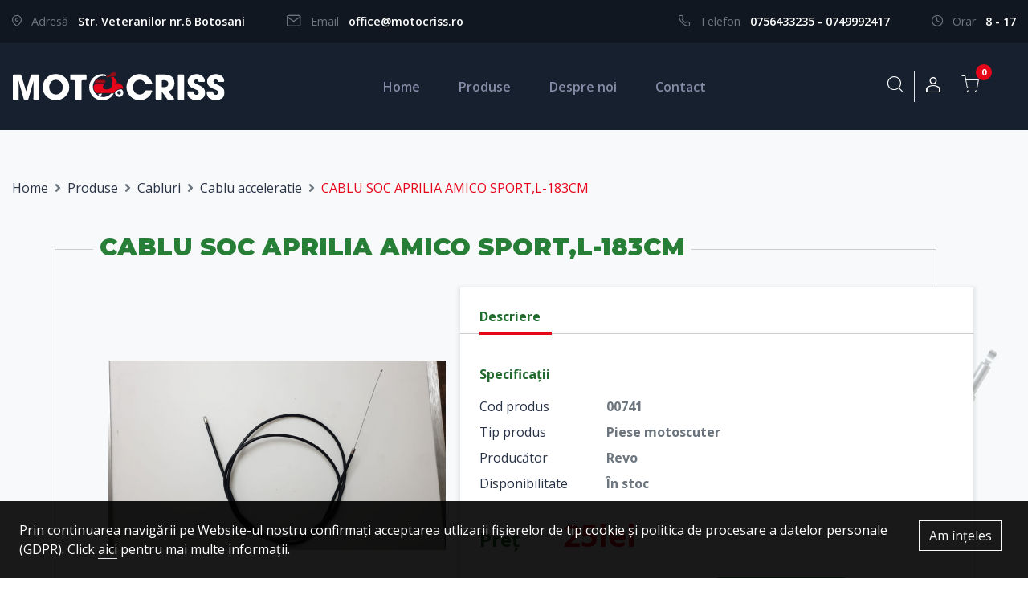

--- FILE ---
content_type: text/html; charset=UTF-8
request_url: https://www.motocriss.ro/piese/p/cablu-soc-aprilia-amico-sportl-183cm/753
body_size: 5225
content:
<!DOCTYPE html>
<html>
<head>
    <meta charset="UTF-8">
    <title>CABLU SOC APRILIA AMICO SPORT,L-183CM | Motocriss</title>
    <meta name="description" content="">
    <meta name="keywords" content="">
        <meta property="og:locale" content="ro_RO"/>
    <meta property="og:locale:alternate" content="ro_RO"/>
    <meta property="og:site_name" content="Motocriss"/>
    <meta property="og:title" content="CABLU SOC APRILIA AMICO SPORT,L-183CM"/>
    <meta property="og:url" content="https://www.motocriss.ro/piese/p/cablu-soc-aprilia-amico-sportl-183cm/753"/>
    <meta property="og:type" content="Product"/>
    <meta property="og:image" content="https://www.motocriss.ro/storage/photos/000/000/753/image-2020-10-27-191853.png"/>
        <meta name="csrf-token" content="cYTw2iQgiD7tMC707lQg9EYd66cOmmhPTda8yUyI">

    <meta name="author" content="Icetech Company Arad">
    <meta name="viewport" content="width=device-width, initial-scale=1.0">

    <link href="//fonts.googleapis.com/css2?family=Open+Sans:wght@400;600;700&display=swap&subset=latin-ext"
          rel="stylesheet">
    <link href="//fonts.googleapis.com/css2?family=Montserrat:wght@700;900&display=swap&subset=latin-ext"
          rel="stylesheet">

    <link rel="stylesheet" type="text/css" href="https://www.motocriss.ro/assets/site/styles/stylesheets/main.css">
    <link rel="stylesheet" type="text/css" href="https://www.motocriss.ro/assets/common/css/style.css">

    <link rel="icon" href="https://www.motocriss.ro/assets/site/images/favicon.png"/>

    <script src="https://www.motocriss.ro/assets/site/js/jquery-3.4.1.min.js"></script>

</head>

<body>
<div id="app">


    <section class="help py-3">
        <div class="container">
            <div class="row">
                <div class="col-lg-7 col-xl-6">
                    <div class="d-inline-block pr-3 pr-md-5">
			    <span class="text-muted pr-2">
				<span class="icon icon-map-pin pr-md-2"></span>
				<span class="d-none d-md-inline-block">Adresă</span>
			    </span>

                        <span class="font-weight-semibold">Str. Veteranilor nr.6 Botosani</span>
                    </div>

                    <div class="d-inline-block mt-2 mt-md-0">
			    <span class="text-muted pr-2">
				<span class="icon icon-mail pr-md-2"></span>
				<span class="d-none d-md-inline-block">Email</span>
			    </span>

                        <span><a href="mailto:" class="font-weight-semibold">office@motocriss.ro</a></span>
                    </div>
                </div>

                <div class="col-lg-5 col-xl-6 text-lg-right mt-4 mt-lg-0">

                    <div class="d-inline-block pr-5">

			    <span class="text-muted pr-2">
				<span class="icon icon-phone pr-md-2"></span>
				<span class="d-none d-md-inline-block">Telefon</span>
			    </span>

                        <span><a href="tel:+40756433235 "
                                 class="font-weight-semibold">0756433235 - 0749992417</a></span>
                    </div>

                    <div class="d-inline-block">
			    <span class="text-muted pr-2">
				<span class="icon icon-clock pr-md-2"></span>
				<span class="d-none d-md-inline-block">Orar</span>
			    </span>

                        <span class="text-uppercase font-weight-semibold"> 8 - 17 </span>
                    </div>
                </div>

            </div>
        </div>
    </section>

    <section class="header header--home sticky-top py-2 py-lg-4 anim" id="navbar">
        <nav class="navbar navbar-expand-lg container">
            <a class="navbar-brand" href="https://www.motocriss.ro">
                <img src="https://www.motocriss.ro/assets/site/images/logo/moto-criss.svg" alt="piese scutere atv si motociclete"
                     class="img-fluid logo-white">
                <img src="https://www.motocriss.ro/assets/site/images/logo/moto-criss-color.svg"
                     alt="piese scutere atv si motociclete" class="img-fluid logo-color">
            </a>

            <div class="user-info d-inline-flex d-lg-none ml-auto mr-2">

                <button class="btn search-trigger">
                    <span class="icon icon-search"></span>
                </button>

                <div class="search">
                    <form action="https://www.motocriss.ro/piese" method="get">
                        <input type="text" name="q" class="form-control border-0 bg-transparent" placeholder="cauta"
                               required>
                    </form>
                </div>


                <button class="btn" data-toggle="modal" data-target="#login">
                    <span class="icon icon-user"></span>
                </button>

            </div>

            <div class="navbar-collapse">
                <ul class="navbar-nav mx-auto">
                    <li class="nav-item">
                        <a class="nav-link active-or-not" href="https://www.motocriss.ro">Home</a>
                    </li>
                    <li class="nav-item">
                        <a class="nav-link" href="https://www.motocriss.ro/piese">Produse</a>
                    </li>

                    <li class="nav-item">
                        <a class="nav-link" href="https://www.motocriss.ro/despre">Despre noi</a>
                    </li>

                    <li class="nav-item">
                        <a class="nav-link" href="https://www.motocriss.ro/contact">Contact</a>
                    </li>

                </ul>

                <ul class="navbar-nav user-info d-none d-lg-flex">
                    <li class="nav-item mr-0 position-relative">
                        <button class="btn search-trigger">
                            <span class="icon icon-search"></span>
                        </button>

                        <div class="search">

                            <form action="https://www.motocriss.ro/piese" method="get">
                                <input type="text" name="q" class="form-control border-0 bg-transparent"
                                       placeholder="cauta"
                                       required>
                            </form>
                        </div>

                    </li>
                    
                    
                    
                    
                    
                    
                    

                    <li class="nav-item border-left mr-0">
                                                    <button class="btn" data-toggle="modal" data-target="#login">
                                <span class="icon icon-user"></span>
                            </button>
                        
                    </li>

                </ul>

            </div>

                            <cart
                        ref="cart"
                        :initial-products='[]'
                        :currency='"lei"'
                        :transport-limit="400"
                        :transport-tax="25"
                        :url-cart='"https://www.motocriss.ro/cos"'
                        :url-checkout='"https://www.motocriss.ro/checkout"'
                ></cart>
            
            <button class="navbar-toggler" type="button" onclick="$('.navbar-collapse').toggleClass('navbar-show')">
                <i class="fas fa-bars"></i>
            </button>
        </nav>
    </section>


            
    

    <section class="product-details-page bg-light">
        <img src="https://www.motocriss.ro/assets/site/images/products-page/asset-3.png" alt="" loading="lazy" class="img-fluid img-1">
<img src="https://www.motocriss.ro/assets/site/images/products-page/asset-2.png" alt="" loading="lazy" class="img-fluid img-2">
<img src="https://www.motocriss.ro/assets/site/images/products-page/asset-4.png" alt="" loading="lazy" class="img-fluid img-3">
<img src="https://www.motocriss.ro/assets/site/images/products-page/asset-1.png" alt="" loading="lazy" class="img-fluid img-4">
<img src="https://www.motocriss.ro/assets/site/images/products-page/asset-5.png" alt="" loading="lazy" class="img-fluid img-5">

        <div class="container">
            <div class="row">
                <div class="col-md-12">
                    <nav aria-label="breadcrumb">
                        <ol class="breadcrumb bg-transparent px-0 mb-0 mb-lg-3">
                            <li class="breadcrumb-item"><a href="https://www.motocriss.ro">Home</a></li>
                            <li class="breadcrumb-item"><a href="https://www.motocriss.ro/piese">Produse</a></li>
                                                            <li class="breadcrumb-item"><a href="https://www.motocriss.ro/piese/83-cabluri">Cabluri</a>
                                </li>
                                                            <li class="breadcrumb-item"><a href="https://www.motocriss.ro/piese/84-cabluri-cablu-acceleratie">Cablu acceleratie</a>
                                </li>
                                                        <li class="breadcrumb-item active d-none d-lg-inline-block"
                                aria-current="page">CABLU SOC APRILIA AMICO SPORT,L-183CM</li>

                        </ol>
                    </nav>
                </div>
            </div>
        </div>

        <div class="container mt-xxl-5 mt-3">
            <div class="row justify-content-center">
                <div class="col-md-12 col-xl-11 col-xxl-10">
                    <div class="border-div">
                        <h1 class="title-green position-relative index-1 px-md-2 bg-light d-inline-block ">
                            CABLU SOC APRILIA AMICO SPORT,L-183CM
                        </h1>

                        <div class="product-details bg-white-or-not shadow-md-or-not position-relative index-1 mt-md-4">
                            <div class="row no-gutters align-items-end-or-not">
                                <div class="col-md-12 col-lg-5 border-right-or-not">
                                    <div id="product-main-photo">
                                        <div class="owl-carousel" id="mainPhotos">
                                                                                            <div class="owl__item">
                                                    <a title="" class="swipebox" rel="product-gallery"
                                                       href="https://www.motocriss.ro/storage/photos/000/000/753/image-2020-10-27-191853.png">
                                                        <img src="https://www.motocriss.ro/storage/photos/000/000/753/thumb_image-2020-10-27-191853.png" class="img-fluid"
                                                             alt=""/>
                                                    </a>
                                                </div>
                                                                                    </div>
                                    </div>

                                                                            <ul class="list-inline owl-carousel owl-theme mb-0" id="product-photos">
                                                                                            <li class="owl__item">
                                                    <a href="https://www.motocriss.ro/storage/photos/000/000/753/image-2020-10-27-191853.png">
                                                        <img src="https://www.motocriss.ro/storage/photos/000/000/753/thumb_image-2020-10-27-191853.png" class="img-fluid"
                                                             alt=""/>
                                                    </a>
                                                </li>
                                                                                    </ul>
                                    
                                </div>

                                <div class="col-md-12 col-lg-7 bg-white shadow-md ">
                                    <div>
                                        <div class="title-description">Descriere</div>

                                        <div class="product-description px-4 pt-3">
                                            
                                        </div>
                                    </div>

                                    <div class="pl-4 pt-4">
                                        <div class="font-weight-bold text-green">
                                            Specificații
                                        </div>

                                        <div class="d-table pt-2 pt-md-3">
                                                                                            <div class="d-table-row">
                                                    <div class="d-table-cell pr-5">
                                                        Cod produs
                                                    </div>

                                                    <div class="d-table-cell font-weight-bold text-muted">
                                                        00741
                                                    </div>
                                                </div>
                                            

                                                                                            <div class="d-table-row">
                                                    <div class="d-table-cell pr-5 pt-2">
                                                        Tip produs
                                                    </div>

                                                    <div class="d-table-cell font-weight-bold text-muted">
                                                        Piese motoscuter
                                                    </div>
                                                </div>
                                            
                                                                                            <div class="d-table-row ">
                                                    <div class="d-table-cell pr-5 pt-2">
                                                        Producător
                                                    </div>

                                                    <div class="d-table-cell font-weight-bold text-muted">
                                                        Revo
                                                    </div>
                                                </div>
                                            
                                            <div class="d-table-row mt-3">
                                                <div class="d-table-cell pr-5 pt-2">
                                                    Disponibilitate
                                                </div>

                                                <div class="d-table-cell font-weight-bold text-muted">
                                                    În stoc
                                                </div>
                                            </div>

                                        </div>

                                                                                    <div style="min-height: 160px">
                                                <product-cart
                                                        :id='753'
                                                        :name='"CABLU SOC APRILIA AMICO SPORT,L-183CM"'
                                                        :price='25'
                                                        :catalog-price='25'
                                                        :currency='"lei"'
                                                        :route='"https://www.motocriss.ro/cos"'
                                                        :cart-container='".cart-wrapper"'
                                                        :options='[]'
                                                ></product-cart>
                                            </div>
                                        
                                        <p class="mt-3 mb-2">
                                            Comanda minimă este de 100 lei.
                                        </p>
                                    </div>
                                </div>
                            </div>
                        </div>
                    </div>

                                            <div class="similar-products-title mt-4 mt-md-5 pl-lg-4 pl-xl-5">
                            Produse similare
                        </div>

                        <div class="row product-list mt-3 mt-xl-4 pl-lg-4 pl-xl-5">
                                                            <div class="col-6 col-lg-4 col-xxl-3">
    <div class="product">
        <a href="https://www.motocriss.ro/piese/p/mecanism-kilometraj/1869" class="a-absolute"></a>
        <div class="product__img">
            <img src="https://www.motocriss.ro/storage/photos/000/001/1869/thumb_whatsapp-image-2023-08-01-at-091608.jpg" alt="Mecanism Kilometraj" class="img-fluid">
        </div>

        <a href="https://www.motocriss.ro/piese/p/mecanism-kilometraj/1869" class="product__name mb-2 d-inline-block">
            Mecanism Kilometraj
        </a>

        <div class="d-md-flex justify-content-between font-small font-weight-bold text-uppercase">
            <div class="product__category  text-secondary">
                Piese motoscuter
            </div>

            <div class="product__price text-secondary mt-1 mt-md-0">

                35 lei
            </div>
        </div>
    </div>
</div>                                                            <div class="col-6 col-lg-4 col-xxl-3">
    <div class="product">
        <a href="https://www.motocriss.ro/piese/p/mecanism-kilometraj-56-mm-piaggio-flytyphoon/1868" class="a-absolute"></a>
        <div class="product__img">
            <img src="https://www.motocriss.ro/storage/photos/000/001/1868/thumb_whatsapp-image-2023-08-01-at-091305.jpg" alt="MECANISM KILOMETRAJ, 56 MM, PIAGGIO FLY/TYPHOON" class="img-fluid">
        </div>

        <a href="https://www.motocriss.ro/piese/p/mecanism-kilometraj-56-mm-piaggio-flytyphoon/1868" class="product__name mb-2 d-inline-block">
            MECANISM KILOMETRAJ, 56 MM, PIAGGIO FLY/TYPHOON
        </a>

        <div class="d-md-flex justify-content-between font-small font-weight-bold text-uppercase">
            <div class="product__category  text-secondary">
                Piese motoscuter
            </div>

            <div class="product__price text-secondary mt-1 mt-md-0">

                60 lei
            </div>
        </div>
    </div>
</div>                                                            <div class="col-6 col-lg-4 col-xxl-3">
    <div class="product">
        <a href="https://www.motocriss.ro/piese/p/mecanism-kilometraj-yamahambk-50/1867" class="a-absolute"></a>
        <div class="product__img">
            <img src="https://www.motocriss.ro/storage/photos/000/001/1867/thumb_whatsapp-image-2023-08-01-at-091052.jpg" alt="MECANISM KILOMETRAJ YAMAHA/MBK 50" class="img-fluid">
        </div>

        <a href="https://www.motocriss.ro/piese/p/mecanism-kilometraj-yamahambk-50/1867" class="product__name mb-2 d-inline-block">
            MECANISM KILOMETRAJ YAMAHA/MBK 50
        </a>

        <div class="d-md-flex justify-content-between font-small font-weight-bold text-uppercase">
            <div class="product__category  text-secondary">
                Piese motoscuter
            </div>

            <div class="product__price text-secondary mt-1 mt-md-0">

                35 lei
            </div>
        </div>
    </div>
</div>                                                            <div class="col-6 col-lg-4 col-xxl-3">
    <div class="product">
        <a href="https://www.motocriss.ro/piese/p/mecanism-kilometraj/1866" class="a-absolute"></a>
        <div class="product__img">
            <img src="https://www.motocriss.ro/storage/photos/000/001/1866/thumb_whatsapp-image-2023-08-01-at-090811.jpg" alt="Mecanism Kilometraj" class="img-fluid">
        </div>

        <a href="https://www.motocriss.ro/piese/p/mecanism-kilometraj/1866" class="product__name mb-2 d-inline-block">
            Mecanism Kilometraj
        </a>

        <div class="d-md-flex justify-content-between font-small font-weight-bold text-uppercase">
            <div class="product__category  text-secondary">
                Piese motoscuter
            </div>

            <div class="product__price text-secondary mt-1 mt-md-0">

                35 lei
            </div>
        </div>
    </div>
</div>                                                    </div>
                                    </div>
            </div>
        </div>
    </section>



    
    


    <footer>
        <section class="py-4 py-md-5 bg-primary">
            <div class="container">
                <div class="row justify-content-center">
                    <div class="col-md-4">
                        <div class="footer-menu">
                            <img src="https://www.motocriss.ro/assets/site/images/logo/moto-criss.svg" alt=""
                                 class="img-fluid mb-2 brand-logo">

                            <p class="">
                                Avem grijă de sănătatea motocicletei tale! Piese de schimb, consumabile și accesorii
                                pentru toate tipurile de motociclete, scutere și ATV-uri.
                            </p>

                            
                        </div>
                    </div>
                    <div class="col-md-4 text-md-center my-3 my-md-0">
                        <div class="footer-menu d-inline-block text-left">
                            <div class="menu__title mb-2">
                                Legal
                            </div>
                            <div class="menu__content">
                                <ul class="list-unstyled mb-0">
                                    <li>
                                        <a href="https://www.motocriss.ro/termeni-si-conditii" class="see-more"><i
                                                    class="fas fa-angle-right"></i> Termeni și
                                            condiții</a>
                                    </li>
                                    <li>
                                        <a href="https://www.motocriss.ro/politica-de-confidentialitate"
                                           class="see-more"><i class="fas fa-angle-right"></i>
                                            Confidentialitatea
                                            datelor personale</a>
                                    </li>
                                    <li>
                                        <a href="https://anpc.ro" target="_blank" class="see-more"><i
                                                    class="fas fa-angle-right"></i> ANPC</a>
                                    </li>
                                </ul>
                            </div>
                        </div>
                    </div>
                    <div class="col-md-4 text-md-center">
                        <div class="footer-menu d-inline-block text-left">
                            <div class="menu__title mb-2">
                                Contact
                            </div>
                            <div class="menu__content">
                                <ul class="list-unstyled mb-0">
                                    <li>
                                        <a href="tel:+40756433235 ">
                                            <span class="icon icon-phone"></span>
                                            0756433235 - 0749992417
                                        </a>
                                    </li>
                                    <li>
                                        <a href="mailto:office@motocriss.ro">
                                            <span class="icon icon-mail"></span>
                                            office@motocriss.ro
                                        </a>
                                    </li>
                                    <li>
                                        <span class="icon icon-map-pin"></span>
                                        Str. Veteranilor nr.6 Botosani
                                    </li>
                                </ul>
                            </div>
                        </div>
                    </div>
                </div>
            </div>
        </section>

        <section class="bg-primary py-3 text-white copyright">
            <div class="container">
                <div class="row">
                    <div class="col-7 col-md-8">
                        <p class="mb-0">
                            © 2026 II Paladi Cristina Elena.
                            <span class="d-block d-md-inline-block">Toate drepturile rezervate.</span>
                        </p>
                        <a class="text-white d-inline-block" title="Web Design Arad, Publicitate Arad" target="_blank"
                           href="https://www.icetech.ro/">Webdesign by Icetech </a>
                    </div>
                    <div class="col-5 col-md-4 text-right align-self-center">
                        <a title="Web Design Arad, Publicitate Arad" target="_blank" href="https://www.icetech.ro/">
                            <img src="https://www.motocriss.ro/assets/site/images/logo/icetechost.png"
                                 class="img-fluid icetech-logo" alt="Web Design Arad, Publicitate Arad">
                        </a>
                    </div>
                </div>
            </div>
        </section>

        <div class="sticky-footer" id="cookie-notice">
	<span class="float-right padding-right-20 pr-2">
	    <a href="#" onclick="setCookie('cookie_notice', 1, 999999999); $('#cookie-notice').slideUp(); return false;"
           class="btn btn-outline-light">Am înțeles</a>
	</span>
            Prin continuarea navigării pe Website-ul nostru confirmați acceptarea
            utlizarii fișierelor de tip cookie și politica de procesare a datelor
            personale (GDPR). Click <a href="https://www.motocriss.ro/politica-de-confidentialitate" target="_blank"
                                       class="border-bottom ">aici</a> pentru mai multe
            informații.
        </div>

    </footer>

    <!-- login -->
    <div class="modal fade custom-modal" id="login" tabindex="-1" aria-hidden="true">
        <div class="modal-dialog modal-dialog-centered">
            <div class="modal-content">
                <div class="modal-body p-0">
                    <div class="text-right pt-3 px-3">
                        <button type="button" class="close" data-dismiss="modal" aria-label="Close">
                            <span aria-hidden="true"><i class="fas fa-times"></i></span>
                        </button>
                    </div>

                    <div class="p-3">
                        <div class="h5 font-weight-bold text-primary text-center mb-2">Autentificare</div>

                        <form action="https://www.motocriss.ro/login" class="modal-form" method="post">
                            <input type="hidden" name="_token" value="cYTw2iQgiD7tMC707lQg9EYd66cOmmhPTda8yUyI">                            <div class="form-group">
                                <input type="text" class="form-control" name="email" required="" placeholder="Email">
                                <i class="fas fa-user text-secondary"></i>
                            </div>
                            <div class="form-group">
                                <input type="password" class="form-control" name="password" required=""
                                       placeholder="*********">
                                <i class="fas fa-key text-secondary"></i>
                            </div>

                            <div class="form-row align-items-center mb-4">
                                <div class="col-md-6 text-left">
                                    <div class="custom-control custom-checkbox mr-sm-2">
                                        <input name="remember" type="checkbox" class="custom-control-input"
                                               id="remember-me">
                                        <label class="custom-control-label" for="remember-me">Ține-mă minte</label>
                                    </div>
                                </div>
                                <div class="col-md-6 text-right">
                                    <a href="https://www.motocriss.ro/password/reset" class="font-underline text-primary">Am
                                        uitat parola</a>
                                </div>
                            </div>

                            <div class="text-center">
                                <button type="submit" class="btn btn-primary px-3">Autentificare</button>
                            </div>
                        </form>
                    </div>


                    
                    
                    
                    

                </div>
            </div>
        </div>
    </div>

    <!-- singup -->
    
    
    
    
    
    
    
    
    

    
    

    

    
    
    
    
    
    
    
    

    
    
    
    
    
    
    
    
    
    

    
    
    
    
    
    
    
    
    
    
    
    
    
    
    
    
    
    
    
    
    
    
    

    
    
    
    
    
    
    





    
    
    
    
    

    

    
    
    
    
    
    

    
    
    


    
    
    
    
    
    

    
    
    

    
    
    
    
    

    
    
    


</div>



<script src="https://www.motocriss.ro/js/app.js?v=3"></script>

<script src="https://www.motocriss.ro/assets/site/js/popper.min.js"></script>

<script src="https://www.motocriss.ro/assets/site/js/bootstrap.min.js"></script>
<script src="https://www.motocriss.ro/assets/site/js/jquery.swipebox.js"></script>
<script src="https://www.motocriss.ro/assets/site/js/owl.carousel.js"></script>


<script src="https://www.motocriss.ro/assets/site/js/custom.js?v=21aaa12"></script>
<script src="https://www.motocriss.ro/assets/common/js/common.js"></script>
<!-- Global site tag (gtag.js) - Google Analytics --> <script async src="https://www.googletagmanager.com/gtag/js?id=G-95LPQK1VWP"></script> <script> window.dataLayer = window.dataLayer || []; function gtag(){dataLayer.push(arguments);} gtag('js', new Date()); gtag('config', 'G-95LPQK1VWP'); </script>
</body>
</html>

--- FILE ---
content_type: text/javascript
request_url: https://www.motocriss.ro/assets/site/js/custom.js?v=21aaa12
body_size: 5163
content:
function setCookie(cname, cvalue, exp) {
    var d = new Date();
    d.setTime(d.getTime() + (exp * 10 * 1000));
    var expires = "expires=" + d.toUTCString();
    document.cookie = cname + "=" + cvalue + "; " + expires + ';path=/';
}

function getCookie(cname) {
    var name = cname + "=";
    var ca = document.cookie.split(';');
    for (var i = 0; i < ca.length; i++) {
        var c = ca[i];
        while (c.charAt(0) == ' ')
            c = c.substring(1);
        if (c.indexOf(name) == 0)
            return c.substring(name.length, c.length);
    }
    return "";
}


$(document).ready(function () {

    /**sticky menu**/
    var header = $('#navbar');
    var headerSticky = false;
    $(window).scroll(function () {
        if (this.scrollY > 1) {
            if (!headerSticky) {
                header.addClass('sticky-menu');
                headerSticky = true;
            }
        } else {
            if (headerSticky) {
                header.removeClass('sticky-menu');
                headerSticky = false;
            }
        }
    });

    $('.brand-carousel').owlCarousel({
        loop: true,
        margin: 20,
        transitionStyle: "fade",
        items: 1,
        dots: true,
        nav: false,
        autoplay: true,
        autoplayTimeout: 3000,
        smartSpeed: 2500,

        responsive: {
            0: {
                items: 3,
                dots: true,
            },
            600: {
                dots: true,
                items: 5,
            },

            1400: {
                dots: false,
                items: 6,
            },

            1600: {
                dots: false,
                items: 6,
            }
        }
    });

    //    product-gallery

    var photos = $('#mainPhotos').owlCarousel({

        loop: false,
        margin: 10,
        nav: false,
        items: 1,
//	animateIn: 'fadeIn', // add this
//	animateOut: 'fadeOut', // and this
//	singleItem: true,
        transitionStyle: "fade",

    });

    var photoThumbs = $('#product-photos').owlCarousel({

        loop: true,
        margin: 0,
        lazyLoad: true,
        responsiveClass: true,
        navClass: [
            'owl-prev d-flex mx-auto text-center anim',
            ' owl-next d-flex mx-auto text-center anim',
        ],
        navText: [
            '<span><i class="fas fa-angle-left"></i></span>',
            '<span><i class="fas fa-angle-right"></i></span>',
        ],
        responsive: {
            0: {
                items: 3,
                nav: false,
                loop: false,
                dots: true
            },
            400: {
                items: 3,
                nav: false,
                loop: false,
                dots: true

            },
            600: {
                items: 5,
                nav: false,
                loop: false,
                dots: true
            },
            1020: {
                items: 3,
                nav: true,
                loop: false,
                dots: false
            },

            1200: {
                items: 4,
                nav: true,
                loop: false,
                dots: false
            }
        }

    });


    var currentClassName = 'current';

    // first things first, we link the photo slider with thumbs.
    var changePhotoThumb = function (e) {
        e && e.preventDefault();
        var index = e ? e.item.index : 0;

        // the thing is that the position doesnt reffer to item position but ot the slide position,
        // you have to take into consideration the total numer of visible items.
        photoThumbs.trigger('to.owl.carousel', Math.floor((index + 1) / photoThumbs.find('.owl-item.active').length));
        photoThumbs.find('.owl-item').removeClass(currentClassName).eq(index).addClass(currentClassName);
    }

    photos.on('changed.owl.carousel', changePhotoThumb);

    changePhotoThumb();

    // now link the thumbs with main photo slider
    photoThumbs.on('click', '.owl-item', function (e) {
        e.preventDefault();
        photos.trigger('to.owl.carousel', $(this).index());
    });


    $('.swipebox').length &&
    $('.swipebox').swipebox({
        hideBarsDelay: 0
    });


    $('body')
        .on('click touchend', '#swipebox-overlay', function (e) {
            e.target.id === this.id && $('#swipebox-close').trigger('click');
        });


    /**  search-trigger **/
    $('.search-trigger').click(function (e) {
        e.preventDefault();
        $('.search').toggleClass('search-visible');
        $('.search input').focus();
    });

    // /**  cart-trigger **/
    // $('.cart-trigger').click(function (e) {
    // e.preventDefault();
    // $('.cart').slideToggle();
    // });


    /** GDPR **/

    if (!getCookie('cookie_notice')) {
        $('#cookie-notice').slideDown();
    }

    $('.form-custom .form-group').click(function () {
        $(this).find('label').addClass('label-initial');
    });



    $(function () {
        $('[data-toggle="tooltip"]').tooltip()
    })

});


$('input.input-as-link').click(function () {
    window.location.href = this.dataset.href;
});




--- FILE ---
content_type: image/svg+xml
request_url: https://www.motocriss.ro/assets/site/images/logo/moto-criss.svg
body_size: 8546
content:
<svg xmlns="http://www.w3.org/2000/svg" width="276.539" height="36.6" viewBox="0 0 276.539 36.6">
  <g id="Group_4" data-name="Group 4" transform="translate(-94.501 -63.96)">
    <path id="Path_24" data-name="Path 24" d="M733.139,225.619a12.2,12.2,0,0,1-3.718-1.941,1.983,1.983,0,0,0,2.252-1.245h3.278S735.08,223.989,733.139,225.619Z" transform="translate(-524.051 -130.801)" fill="#1a1818"/>
    <path id="Path_25" data-name="Path 25" d="M720.048,121.433a2.612,2.612,0,0,1,0,4.1H706.972s.073-4.1,3.078-4.1Z" transform="translate(-505.522 -47.437)" fill="#1a1818"/>
    <path id="Path_26" data-name="Path 26" d="M734.951,222.433s.129,1.556-1.812,3.186a12.2,12.2,0,0,1-3.718-1.941,1.983,1.983,0,0,0,2.252-1.245Z" transform="translate(-524.051 -130.801)" fill="#1a1818"/>
    <path id="Path_27" data-name="Path 27" d="M720.048,125.535H706.972s.073-4.1,3.078-4.1h10A2.612,2.612,0,0,1,720.048,125.535Z" transform="translate(-505.522 -47.437)" fill="#1a1818"/>
    <path id="Path_28" data-name="Path 28" d="M736.958,114.109a12.77,12.77,0,0,0-3.72-.013h0a10.637,10.637,0,0,0-6.455,3.218s0,0,0,0a10.673,10.673,0,0,0-1.582,2.211h-23.84s-3.334-3.862-2.93-8.735c0,0,1.391-2.954,3.808-2.93h8.976s.719-.049.279.807-2.368,5.64,2.246,6.226,8.009-1.026,9.377-5.616v-4.128a3.44,3.44,0,0,0-.021-.842,12.541,12.541,0,0,0-1.642-4.534q-.264-.477-.584-1h3.686a21.052,21.052,0,0,1,4.663,6.985,7.241,7.241,0,0,0-3.027,1.786,3.711,3.711,0,0,0-.756,1.192,6.488,6.488,0,0,1,.891-.685A6.4,6.4,0,0,1,730.969,107C734.042,107.583,737.862,110.88,736.958,114.109Z" transform="translate(-498.442 -28.741)" fill="#e6061a"/>
    <path id="Path_29" data-name="Path 29" d="M720.048,125.535H706.972s.073-4.1,3.078-4.1h10A2.612,2.612,0,0,1,720.048,125.535Z" transform="translate(-505.522 -47.437)" fill="#960c19"/>
    <path id="Path_30" data-name="Path 30" d="M806.05,69.125h-4.759a4.132,4.132,0,0,0-1.235.189c-.251.079-.56.178-.891.286-.71.232-1.522.509-2.078.736-.114.045-.215.088-.305.129a2.062,2.062,0,0,1-1.537.086.747.747,0,0,1-.548-.511,1.258,1.258,0,0,1,.024-.683c.127-.358.481-.618,1.147-.818l.992-.331,1.425-.475a4.934,4.934,0,0,0,1.906-1.866,3.694,3.694,0,0,1,2.055-1.417,5.966,5.966,0,0,1,1.5-.311l2.3-.178A5.6,5.6,0,0,1,806.05,69.125Z" transform="translate(-577.9)" fill="#960c19"/>
    <path id="Path_31" data-name="Path 31" d="M867.262,191.064a10.217,10.217,0,0,0-8.538,4.126q-.011.157-.011.32a5.432,5.432,0,1,0,8.549-4.446Zm-3.119,6.855a2.41,2.41,0,1,1,2.411-2.409A2.41,2.41,0,0,1,864.144,197.919Z" transform="translate(-630.767 -104.909)" fill="#fff"/>
    <path id="Path_32" data-name="Path 32" d="M733.139,225.619a12.2,12.2,0,0,1-3.718-1.941,1.983,1.983,0,0,0,2.252-1.245h3.278S735.08,223.989,733.139,225.619Z" transform="translate(-524.051 -130.801)" fill="#fff"/>
    <path id="Path_33" data-name="Path 33" d="M128,113.745h-5.565a1.062,1.062,0,0,1-1.062-1.073l.254-23.442-.089-.088-6.773,23.832a1.062,1.062,0,0,1-1.021.772h-3.927a1.062,1.062,0,0,1-1.022-.771L102.024,89.14l-.088.088.254,23.442a1.062,1.062,0,0,1-1.062,1.073H95.563a1.062,1.062,0,0,1-1.062-1.062V82.06A1.062,1.062,0,0,1,95.563,81h8.9a1.062,1.062,0,0,1,1.017.755l6.277,20.8h.088l6.191-20.792A1.062,1.062,0,0,1,119.056,81H128a1.062,1.062,0,0,1,1.062,1.062v30.623A1.062,1.062,0,0,1,128,113.745Z" transform="translate(0 -14.063)" fill="#fff"/>
    <path id="Path_34" data-name="Path 34" d="M352.835,94.443a16.179,16.179,0,0,1-5.045,12.1,17.815,17.815,0,0,1-24.427.089,15.579,15.579,0,0,1-5.089-11.793,18.983,18.983,0,0,1,1.283-6.992,14.489,14.489,0,0,1,2.124-3.673,16.515,16.515,0,0,1,13.851-6.726,16.92,16.92,0,0,1,12.258,4.912A16.2,16.2,0,0,1,352.835,94.443Zm-8.364.044a10.054,10.054,0,0,0-2.5-6.815,8.094,8.094,0,0,0-6.394-2.876,8.224,8.224,0,0,0-6.439,2.81,9.8,9.8,0,0,0-2.5,6.748,10.032,10.032,0,0,0,2.522,6.881,8.283,8.283,0,0,0,6.505,2.854,8.007,8.007,0,0,0,6.328-2.854A9.958,9.958,0,0,0,344.471,94.487Z" transform="translate(-184.698 -11.134)" fill="#fff"/>
    <path id="Path_35" data-name="Path 35" d="M543.979,88.344h-4.293a1.062,1.062,0,0,0-1.062,1.062v23.277a1.062,1.062,0,0,1-1.062,1.062h-6.24a1.062,1.062,0,0,1-1.062-1.062V89.406a1.062,1.062,0,0,0-1.062-1.062h-4.337a1.062,1.062,0,0,1-1.062-1.062V82.06A1.062,1.062,0,0,1,524.861,81h19.118a1.062,1.062,0,0,1,1.062,1.062v5.222A1.062,1.062,0,0,1,543.979,88.344Z" transform="translate(-354.335 -14.063)" fill="#fff"/>
    <path id="Path_36" data-name="Path 36" d="M977.174,98.558a1.059,1.059,0,0,1,1.016,1.374,16.179,16.179,0,0,1-5.606,7.963,17.547,17.547,0,0,1-22.768-1.394,17.04,17.04,0,0,1-.044-24.162,16.757,16.757,0,0,1,12.17-4.89,17.319,17.319,0,0,1,8.231,1.991,16.635,16.635,0,0,1,6.2,5.708,14.473,14.473,0,0,1,1.9,3.986,1.067,1.067,0,0,1-1.02,1.369h-6.727a1.05,1.05,0,0,1-.958-.609,8.9,8.9,0,0,0-2.844-3.529A7.908,7.908,0,0,0,961.9,84.8a8,8,0,0,0-6.306,2.81,9.908,9.908,0,0,0-2.456,6.748,10.238,10.238,0,0,0,2.456,6.837,7.936,7.936,0,0,0,6.35,2.9,7.682,7.682,0,0,0,4.691-1.5,9.925,9.925,0,0,0,2.915-3.469,1.049,1.049,0,0,1,.933-.557Z" transform="translate(-701.798 -11.134)" fill="#fff"/>
    <path id="Path_37" data-name="Path 37" d="M1186.237,113.745h-6.807a1.062,1.062,0,0,1-.864-.444l-7.249-10.132h-.089v9.514a1.062,1.062,0,0,1-1.062,1.062h-5.886a1.062,1.062,0,0,1-1.062-1.062V82.06A1.062,1.062,0,0,1,1164.28,81h9.293q2.212,0,3.607.089a15.35,15.35,0,0,1,3.275.642,9.265,9.265,0,0,1,3.208,1.615,10.828,10.828,0,0,1,4.027,8.939,10.95,10.95,0,0,1-2.19,6.793,8.808,8.808,0,0,1-4.412,3.148,1.074,1.074,0,0,0-.485,1.692l6.465,8.105A1.062,1.062,0,0,1,1186.237,113.745Zm-6.557-20.975a3.821,3.821,0,0,0-1.527-3.341,6.529,6.529,0,0,0-3.872-1.084h-1.992a1.062,1.062,0,0,0-1.062,1.062V96.4a1.062,1.062,0,0,0,1.062,1.062h1.9a6.363,6.363,0,0,0,4-1.151A4.2,4.2,0,0,0,1179.68,92.769Z" transform="translate(-882.099 -14.063)" fill="#fff"/>
    <path id="Path_38" data-name="Path 38" d="M1336.006,113.745h-6.24a1.062,1.062,0,0,1-1.062-1.062V82.06A1.062,1.062,0,0,1,1329.766,81h6.24a1.062,1.062,0,0,1,1.062,1.062v30.623A1.062,1.062,0,0,1,1336.006,113.745Z" transform="translate(-1018.688 -14.063)" fill="#fff"/>
    <path id="Path_39" data-name="Path 39" d="M1423.149,101.391q0,4.956-3.164,7.5a12.763,12.763,0,0,1-8.253,2.545,13.1,13.1,0,0,1-8.5-2.677q-3.319-2.677-3.319-7.722h0a1.062,1.062,0,0,1,1.062-1.062h6.266a1.047,1.047,0,0,1,1.048.892,5.328,5.328,0,0,0,.807,2.25,2.841,2.841,0,0,0,2.545,1.328,3.11,3.11,0,0,0,2.257-.907,3,3,0,0,0,.929-2.235,3.141,3.141,0,0,0-.266-1.327,2.615,2.615,0,0,0-.885-1.018,8.221,8.221,0,0,0-1.018-.642q-.4-.2-1.327-.6-.974-.442-2.921-1.239a17.6,17.6,0,0,1-5.885-3.7A7.73,7.73,0,0,1,1400.4,87.1a8.362,8.362,0,0,1,3.5-6.992,12.821,12.821,0,0,1,7.965-2.655,13.344,13.344,0,0,1,4.934.951,9.511,9.511,0,0,1,3.916,2.766,8.593,8.593,0,0,1,1.637,2.921,12.594,12.594,0,0,1,.447,2.355,1.067,1.067,0,0,1-1.055,1.185h-6.264a1.052,1.052,0,0,1-1.024-.785,4.062,4.062,0,0,0-.733-1.583,2.577,2.577,0,0,0-2.124-.819,3.021,3.021,0,0,0-2.014.73,2.306,2.306,0,0,0-.863,1.836,2.548,2.548,0,0,0,.31,1.372,3.31,3.31,0,0,0,.8.8,8.961,8.961,0,0,0,1.461.885q.885.443,1.526.752t1.593.73q.833.369,1.039.448c.03.012.061.024.09.037a18.276,18.276,0,0,1,5.664,3.763A7.814,7.814,0,0,1,1423.149,101.391Z" transform="translate(-1077.466 -11.134)" fill="#fff"/>
    <path id="Path_40" data-name="Path 40" d="M1568.36,101.391q0,4.956-3.164,7.5a12.763,12.763,0,0,1-8.253,2.545,13.1,13.1,0,0,1-8.5-2.677q-3.319-2.677-3.319-7.722h0a1.062,1.062,0,0,1,1.062-1.062h6.266a1.047,1.047,0,0,1,1.048.892,5.329,5.329,0,0,0,.807,2.25,2.84,2.84,0,0,0,2.544,1.328,3.11,3.11,0,0,0,2.257-.907,3,3,0,0,0,.929-2.235,3.137,3.137,0,0,0-.266-1.327,2.613,2.613,0,0,0-.885-1.018,8.221,8.221,0,0,0-1.018-.642q-.4-.2-1.327-.6-.974-.442-2.921-1.239a17.6,17.6,0,0,1-5.885-3.7,7.729,7.729,0,0,1-2.124-5.686,8.362,8.362,0,0,1,3.5-6.992,12.82,12.82,0,0,1,7.965-2.655,13.345,13.345,0,0,1,4.935.951,9.513,9.513,0,0,1,3.916,2.766,8.6,8.6,0,0,1,1.637,2.921,12.6,12.6,0,0,1,.447,2.355,1.067,1.067,0,0,1-1.055,1.185h-6.264a1.052,1.052,0,0,1-1.024-.785,4.064,4.064,0,0,0-.733-1.583,2.577,2.577,0,0,0-2.124-.819,3.021,3.021,0,0,0-2.014.73,2.306,2.306,0,0,0-.863,1.836,2.549,2.549,0,0,0,.31,1.372,3.3,3.3,0,0,0,.8.8,8.943,8.943,0,0,0,1.46.885q.885.443,1.527.752t1.593.73q.833.369,1.039.448c.03.012.061.024.09.037a18.277,18.277,0,0,1,5.664,3.763A7.814,7.814,0,0,1,1568.36,101.391Z" transform="translate(-1197.32 -11.134)" fill="#fff"/>
    <path id="Path_41" data-name="Path 41" d="M694.62,103.041h3.209a17.073,17.073,0,1,1-8.881-23.928,2.179,2.179,0,0,0-1.546,1.559,13.762,13.762,0,1,0,7.219,22.369Z" transform="translate(-471.428 -11.547)" fill="#fff"/>
  </g>
</svg>
